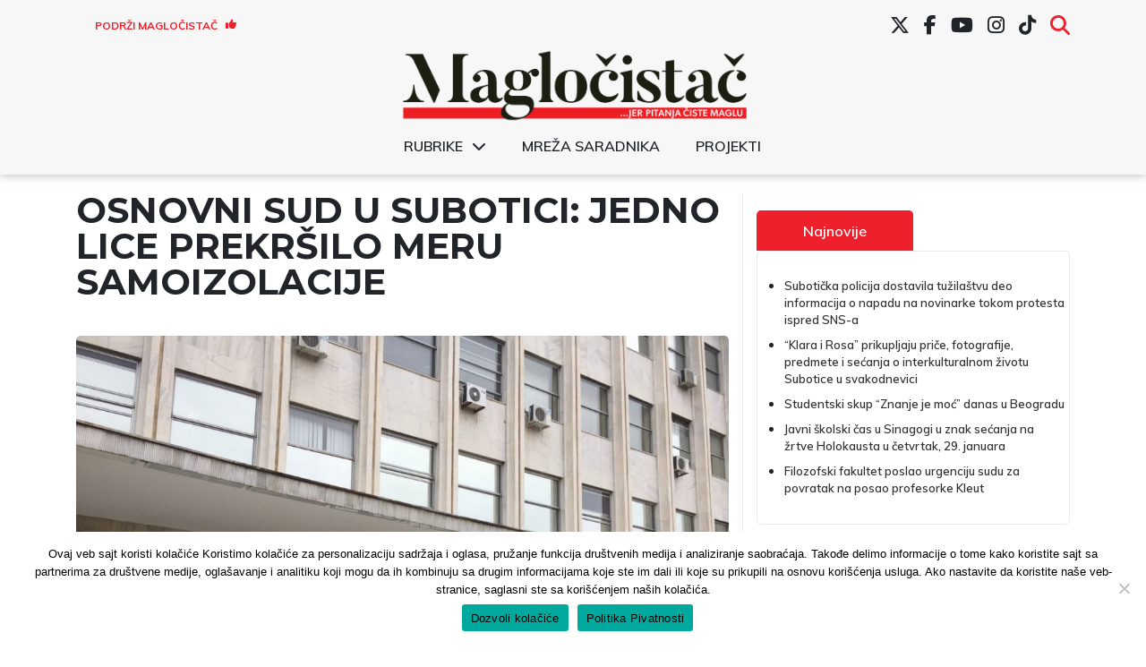

--- FILE ---
content_type: text/html; charset=UTF-8
request_url: https://www.maglocistac.rs/subotica/osnovni-sud-u-subotici-jedno-lice-prekrsilo-meru-samoizolacije
body_size: 12305
content:
<!DOCTYPE html><head><meta charset="UTF-8"><link media="all" href="https://www.maglocistac.rs/wp-content/cache/autoptimize/css/autoptimize_f46402345a98642b9e671d26c0f5aefe.css" rel="stylesheet"><title>Magločistač</title><meta property="og:image" content="https://www.maglocistac.rs/wp-content/uploads/2016/10/IMG_0711-e1476871551563.jpg"><meta name="viewport" content="width=device-width, initial-scale=1.0"><meta name="twitter:card" content="summary_large_image"><meta name="twitter:site" content="@magločistač"><meta name="twitter:creator" content="@Magločistač"><meta name="twitter:title" content="OSNOVNI SUD U SUBOTICI: JEDNO LICE PREKRŠILO MERU SAMOIZOLACIJE"><meta name="twitter:description"
 content="Osnovini sud u Subotici je u toku današnjeg dana, 21. aprila, procesuirao 21 sugrađanina koji je kršio zabranu kretanja. Radilo se o 7 mlađih lica koji su prekršili odredbe o policijskom času i 13 starijih sugrađana od 65 godina koji su kršili zabranu izlaska, a kojima je izrečena mera zabrane napuštanja stana tj. kućni pritvor. Oni [&hellip;]"><meta name="twitter:image"
 content="https://www.maglocistac.rs/wp-content/uploads/2016/10/IMG_0711-e1476871551563.jpg">  <script async src="https://www.googletagmanager.com/gtag/js?id=UA-57085204-1"></script> <script>window.dataLayer = window.dataLayer || [];

        function gtag() {
            dataLayer.push(arguments);
        }

        gtag('js', new Date());

        gtag('config', 'UA-57085204-1');</script> <meta name='robots' content='index, follow, max-image-preview:large, max-snippet:-1, max-video-preview:-1' />  <script data-cfasync="false" data-pagespeed-no-defer>var gtm4wp_datalayer_name = "dataLayer";
	var dataLayer = dataLayer || [];</script> <meta name="description" content="Osnovini sud u Subotici je u toku današnjeg dana, 21. aprila, procesuirao 21 sugrađanina koji je kršio zabranu kretanja. Radilo se o 7 mlađih lica koji su" /><link rel="canonical" href="https://www.maglocistac.rs/subotica/osnovni-sud-u-subotici-jedno-lice-prekrsilo-meru-samoizolacije" /><meta property="og:locale" content="en_US" /><meta property="og:type" content="article" /><meta property="og:title" content="OSNOVNI SUD U SUBOTICI: JEDNO LICE PREKRŠILO MERU SAMOIZOLACIJE - Magločistač" /><meta property="og:description" content="Osnovini sud u Subotici je u toku današnjeg dana, 21. aprila, procesuirao 21 sugrađanina koji je kršio zabranu kretanja. Radilo se o 7 mlađih lica koji su" /><meta property="og:url" content="https://www.maglocistac.rs/subotica/osnovni-sud-u-subotici-jedno-lice-prekrsilo-meru-samoizolacije" /><meta property="og:site_name" content="Magločistač" /><meta property="article:publisher" content="https://www.facebook.com/maglocistac/" /><meta property="article:published_time" content="2020-04-21T10:22:05+00:00" /><meta property="article:modified_time" content="2020-04-21T10:34:16+00:00" /><meta property="og:image" content="https://www.maglocistac.rs/wp-content/uploads/2016/10/IMG_0711-e1476871551563.jpg" /><meta property="og:image:width" content="800" /><meta property="og:image:height" content="600" /><meta property="og:image:type" content="image/jpeg" /><meta name="author" content="Magločistač" /><meta name="twitter:card" content="summary_large_image" /><meta name="twitter:creator" content="@maglocistac" /><meta name="twitter:site" content="@maglocistac" /><meta name="twitter:label1" content="Written by" /><meta name="twitter:data1" content="Magločistač" /><meta name="twitter:label2" content="Est. reading time" /><meta name="twitter:data2" content="1 minute" /> <script type="application/ld+json" class="yoast-schema-graph">{"@context":"https://schema.org","@graph":[{"@type":"Article","@id":"https://www.maglocistac.rs/subotica/osnovni-sud-u-subotici-jedno-lice-prekrsilo-meru-samoizolacije#article","isPartOf":{"@id":"https://www.maglocistac.rs/subotica/osnovni-sud-u-subotici-jedno-lice-prekrsilo-meru-samoizolacije"},"author":{"name":"Magločistač","@id":"https://www.maglocistac.rs/#/schema/person/b820f5624d00b1f0866ddbc3cb585cf1"},"headline":"OSNOVNI SUD U SUBOTICI: JEDNO LICE PREKRŠILO MERU SAMOIZOLACIJE","datePublished":"2020-04-21T10:22:05+00:00","dateModified":"2020-04-21T10:34:16+00:00","mainEntityOfPage":{"@id":"https://www.maglocistac.rs/subotica/osnovni-sud-u-subotici-jedno-lice-prekrsilo-meru-samoizolacije"},"wordCount":135,"commentCount":0,"publisher":{"@id":"https://www.maglocistac.rs/#organization"},"image":{"@id":"https://www.maglocistac.rs/subotica/osnovni-sud-u-subotici-jedno-lice-prekrsilo-meru-samoizolacije#primaryimage"},"thumbnailUrl":"https://www.maglocistac.rs/wp-content/uploads/2016/10/IMG_0711-e1476871551563.jpg","articleSection":["Subotica"],"inLanguage":"en","potentialAction":[{"@type":"CommentAction","name":"Comment","target":["https://www.maglocistac.rs/subotica/osnovni-sud-u-subotici-jedno-lice-prekrsilo-meru-samoizolacije#respond"]}]},{"@type":"WebPage","@id":"https://www.maglocistac.rs/subotica/osnovni-sud-u-subotici-jedno-lice-prekrsilo-meru-samoizolacije","url":"https://www.maglocistac.rs/subotica/osnovni-sud-u-subotici-jedno-lice-prekrsilo-meru-samoizolacije","name":"OSNOVNI SUD U SUBOTICI: JEDNO LICE PREKRŠILO MERU SAMOIZOLACIJE - Magločistač","isPartOf":{"@id":"https://www.maglocistac.rs/#website"},"primaryImageOfPage":{"@id":"https://www.maglocistac.rs/subotica/osnovni-sud-u-subotici-jedno-lice-prekrsilo-meru-samoizolacije#primaryimage"},"image":{"@id":"https://www.maglocistac.rs/subotica/osnovni-sud-u-subotici-jedno-lice-prekrsilo-meru-samoizolacije#primaryimage"},"thumbnailUrl":"https://www.maglocistac.rs/wp-content/uploads/2016/10/IMG_0711-e1476871551563.jpg","datePublished":"2020-04-21T10:22:05+00:00","dateModified":"2020-04-21T10:34:16+00:00","description":"Osnovini sud u Subotici je u toku današnjeg dana, 21. aprila, procesuirao 21 sugrađanina koji je kršio zabranu kretanja. Radilo se o 7 mlađih lica koji su","breadcrumb":{"@id":"https://www.maglocistac.rs/subotica/osnovni-sud-u-subotici-jedno-lice-prekrsilo-meru-samoizolacije#breadcrumb"},"inLanguage":"en","potentialAction":[{"@type":"ReadAction","target":["https://www.maglocistac.rs/subotica/osnovni-sud-u-subotici-jedno-lice-prekrsilo-meru-samoizolacije"]}]},{"@type":"ImageObject","inLanguage":"en","@id":"https://www.maglocistac.rs/subotica/osnovni-sud-u-subotici-jedno-lice-prekrsilo-meru-samoizolacije#primaryimage","url":"https://www.maglocistac.rs/wp-content/uploads/2016/10/IMG_0711-e1476871551563.jpg","contentUrl":"https://www.maglocistac.rs/wp-content/uploads/2016/10/IMG_0711-e1476871551563.jpg","width":800,"height":600,"caption":"Foto: Magločistač"},{"@type":"BreadcrumbList","@id":"https://www.maglocistac.rs/subotica/osnovni-sud-u-subotici-jedno-lice-prekrsilo-meru-samoizolacije#breadcrumb","itemListElement":[{"@type":"ListItem","position":1,"name":"Naslovna","item":"https://www.maglocistac.rs/"},{"@type":"ListItem","position":2,"name":"Subotica","item":"https://www.maglocistac.rs/kategorija/subotica"},{"@type":"ListItem","position":3,"name":"OSNOVNI SUD U SUBOTICI: JEDNO LICE PREKRŠILO MERU SAMOIZOLACIJE"}]},{"@type":"WebSite","@id":"https://www.maglocistac.rs/#website","url":"https://www.maglocistac.rs/","name":"Magločistač","description":"Portal za razvedravanje stvarnosti","publisher":{"@id":"https://www.maglocistac.rs/#organization"},"potentialAction":[{"@type":"SearchAction","target":{"@type":"EntryPoint","urlTemplate":"https://www.maglocistac.rs/?s={search_term_string}"},"query-input":{"@type":"PropertyValueSpecification","valueRequired":true,"valueName":"search_term_string"}}],"inLanguage":"en"},{"@type":"Organization","@id":"https://www.maglocistac.rs/#organization","name":"Magločistač","url":"https://www.maglocistac.rs/","logo":{"@type":"ImageObject","inLanguage":"en","@id":"https://www.maglocistac.rs/#/schema/logo/image/","url":"https://www.maglocistac.rs/wp-content/uploads/2022/02/Maglocistac-Fav.png","contentUrl":"https://www.maglocistac.rs/wp-content/uploads/2022/02/Maglocistac-Fav.png","width":1000,"height":500,"caption":"Magločistač"},"image":{"@id":"https://www.maglocistac.rs/#/schema/logo/image/"},"sameAs":["https://www.facebook.com/maglocistac/","https://x.com/maglocistac"]},{"@type":"Person","@id":"https://www.maglocistac.rs/#/schema/person/b820f5624d00b1f0866ddbc3cb585cf1","name":"Magločistač","url":"https://www.maglocistac.rs/author/adminmagla"}]}</script> <link rel='dns-prefetch' href='//stats.wp.com' /><link rel='dns-prefetch' href='//cdnjs.cloudflare.com' /><link rel='preconnect' href='//c0.wp.com' /><link rel="alternate" type="application/rss+xml" title="Magločistač &raquo; OSNOVNI SUD U SUBOTICI: JEDNO LICE PREKRŠILO MERU SAMOIZOLACIJE Comments Feed" href="https://www.maglocistac.rs/subotica/osnovni-sud-u-subotici-jedno-lice-prekrsilo-meru-samoizolacije/feed" /><link rel="alternate" title="oEmbed (JSON)" type="application/json+oembed" href="https://www.maglocistac.rs/wp-json/oembed/1.0/embed?url=https%3A%2F%2Fwww.maglocistac.rs%2Fsubotica%2Fosnovni-sud-u-subotici-jedno-lice-prekrsilo-meru-samoizolacije" /><link rel="alternate" title="oEmbed (XML)" type="text/xml+oembed" href="https://www.maglocistac.rs/wp-json/oembed/1.0/embed?url=https%3A%2F%2Fwww.maglocistac.rs%2Fsubotica%2Fosnovni-sud-u-subotici-jedno-lice-prekrsilo-meru-samoizolacije&#038;format=xml" /><link rel='stylesheet' id='dashicons-css' href='https://www.maglocistac.rs/wp-includes/css/dashicons.min.css?ver=b42ef63082feca02b303d466abbe0c6b' type='text/css' media='all' /><link rel='stylesheet' id='fontawesome-style-css' href='https://cdnjs.cloudflare.com/ajax/libs/font-awesome/6.7.2/css/all.min.css?ver=6.7.2' type='text/css' media='all' /> <script type="text/javascript" id="cookie-notice-front-js-before">var cnArgs = {"ajaxUrl":"https:\/\/www.maglocistac.rs\/wp-admin\/admin-ajax.php","nonce":"aac20750ae","hideEffect":"fade","position":"bottom","onScroll":false,"onScrollOffset":100,"onClick":false,"cookieName":"cookie_notice_accepted","cookieTime":2592000,"cookieTimeRejected":2592000,"globalCookie":false,"redirection":false,"cache":true,"revokeCookies":false,"revokeCookiesOpt":"automatic"};

//# sourceURL=cookie-notice-front-js-before</script> <script type="text/javascript" src="https://www.maglocistac.rs/wp-content/plugins/cookie-notice/js/front.min.js?ver=2.5.11" id="cookie-notice-front-js"></script> <script type="text/javascript" src="https://www.maglocistac.rs/wp-includes/js/jquery/jquery.min.js?ver=3.7.1" id="jquery-core-js"></script> <script type="text/javascript" src="https://www.maglocistac.rs/wp-includes/js/jquery/jquery-migrate.min.js?ver=3.4.1" id="jquery-migrate-js"></script> <link rel="https://api.w.org/" href="https://www.maglocistac.rs/wp-json/" /><link rel="alternate" title="JSON" type="application/json" href="https://www.maglocistac.rs/wp-json/wp/v2/posts/24869" /><link rel="EditURI" type="application/rsd+xml" title="RSD" href="https://www.maglocistac.rs/xmlrpc.php?rsd" /><link rel='shortlink' href='https://www.maglocistac.rs/?p=24869' />  <script data-cfasync="false" data-pagespeed-no-defer type="text/javascript">var dataLayer_content = {"pagePostType":"post","pagePostType2":"single-post","pageCategory":["subotica"],"pagePostAuthor":"Magločistač"};
	dataLayer.push( dataLayer_content );</script> <script data-cfasync="false" data-pagespeed-no-defer type="text/javascript">(function(w,d,s,l,i){w[l]=w[l]||[];w[l].push({'gtm.start':
new Date().getTime(),event:'gtm.js'});var f=d.getElementsByTagName(s)[0],
j=d.createElement(s),dl=l!='dataLayer'?'&l='+l:'';j.async=true;j.src=
'//www.googletagmanager.com/gtm.js?id='+i+dl;f.parentNode.insertBefore(j,f);
})(window,document,'script','dataLayer','GTM-K2F3X7R');</script> <link rel="icon" href="https://www.maglocistac.rs/wp-content/uploads/2021/04/M-1-150x150.png" sizes="32x32" /><link rel="icon" href="https://www.maglocistac.rs/wp-content/uploads/2021/04/M-1.png" sizes="192x192" /><link rel="apple-touch-icon" href="https://www.maglocistac.rs/wp-content/uploads/2021/04/M-1.png" /><meta name="msapplication-TileImage" content="https://www.maglocistac.rs/wp-content/uploads/2021/04/M-1.png" /></head><body class="wp-singular post-template-default single single-post postid-24869 single-format-standard wp-custom-logo wp-theme-maglocistac-new cookies-not-set"><header id="main-header"><div class="container"><div id="header-first-row" class="row align-center hide-md"><div id="support-button-wrapper" class="col-3"><div class="textwidget custom-html-widget"><a href="/podrzi-maglocistac">Podrži Magločistač <i class="fas fa-thumbs-up"></i></a></div></div><div id="social-menu-wrapper" class="col-md-9 hide-md"><div class="menu-social-menu-container"><ul id="menu-social-menu" class="menu"><li id="menu-item-27619" class="menu-item menu-item-type-custom menu-item-object-custom menu-item-27619"><a href="https://twitter.com/maglocistac"><i class="fa-brands fa-x-twitter"></i></a></li><li id="menu-item-27620" class="menu-item menu-item-type-custom menu-item-object-custom menu-item-27620"><a href="https://www.facebook.com/maglocistac/"><i class="fab fa-facebook-f"></i></a></li><li id="menu-item-27621" class="menu-item menu-item-type-custom menu-item-object-custom menu-item-27621"><a href="https://www.youtube.com/channel/UCkuX_ncq3no8u2EeWrfefQg/"><i class="fab fa-youtube"></i></a></li><li id="menu-item-27622" class="menu-item menu-item-type-custom menu-item-object-custom menu-item-27622"><a href="https://www.instagram.com/maglocistac/"><i class="fab fa-instagram"></i></a></li><li id="menu-item-38241" class="menu-item menu-item-type-custom menu-item-object-custom menu-item-38241"><a target="_blank" href="https://www.tiktok.com/@maglocistac?lang=en"><i class="fab fa-tiktok"></i></a></li><li id="menu-item-27912" class="menu-item menu-item-type-custom menu-item-object-custom menu-item-27912"><a href="#search"><i class="fas fa-search"></i></a></li></ul></div></div><div id="header-search" class="col-md-5 text-right"><section class="search"><form role="search" method="get" id="search-form" action="https://www.maglocistac.rs/" > <label class="screen-reader-text" for="s"></label> <input type="search" value="" name="s" id="s" placeholder="" /> <input type="submit" id="searchsubmit" value="Pretraži" /></form></section></div></div></div><div class="container"><div class="row align-center"><div id="small-search-wrapper" class="col-3 show-md"> <a id="search-toggle-mobile" href="#"><i class="fas fa-search"></i></a></div><div id="logo-wrapper" class="col-md-12 col-6"> <a href="https://www.maglocistac.rs/" class="custom-logo-link" rel="home"><img width="900" height="183" src="https://www.maglocistac.rs/wp-content/uploads/2021/04/Maglocistac-logo-1.png" class="custom-logo" alt="Maglocistac-logo" decoding="async" fetchpriority="high" srcset="https://www.maglocistac.rs/wp-content/uploads/2021/04/Maglocistac-logo-1.png 900w, https://www.maglocistac.rs/wp-content/uploads/2021/04/Maglocistac-logo-1-300x61.png 300w, https://www.maglocistac.rs/wp-content/uploads/2021/04/Maglocistac-logo-1-768x156.png 768w" sizes="(max-width: 900px) 100vw, 900px" title="Maglocistac-logo" /></a></div><div class="col-12 hide-md"><div class="menu-glavni-meni-container"><ul id="menu-glavni-meni" class="menu"><li id="menu-item-40700" class="menu-item menu-item-type-custom menu-item-object-custom menu-item-has-children menu-item-40700"><a href="#">Rubrike</a><ul class="sub-menu"><li id="menu-item-40703" class="menu-item menu-item-type-taxonomy menu-item-object-category menu-item-40703"><a href="https://www.maglocistac.rs/kategorija/drustvo">Društvo</a></li><li id="menu-item-40707" class="menu-item menu-item-type-taxonomy menu-item-object-category menu-item-40707"><a href="https://www.maglocistac.rs/kategorija/intervjui">Intervjui</a></li><li id="menu-item-40710" class="menu-item menu-item-type-taxonomy menu-item-object-category menu-item-40710"><a href="https://www.maglocistac.rs/kategorija/istrazivanja-i-analize">Istraživanja i analize</a></li><li id="menu-item-40705" class="menu-item menu-item-type-taxonomy menu-item-object-category menu-item-40705"><a href="https://www.maglocistac.rs/kategorija/kultura">Kultura</a></li><li id="menu-item-40704" class="menu-item menu-item-type-taxonomy menu-item-object-category menu-item-40704"><a href="https://www.maglocistac.rs/kategorija/politika">Politika</a></li><li id="menu-item-40709" class="menu-item menu-item-type-taxonomy menu-item-object-category menu-item-40709"><a href="https://www.maglocistac.rs/kategorija/privreda">Privreda</a></li><li id="menu-item-40706" class="menu-item menu-item-type-taxonomy menu-item-object-category menu-item-40706"><a href="https://www.maglocistac.rs/kategorija/stav">Stav</a></li><li id="menu-item-40701" class="menu-item menu-item-type-taxonomy menu-item-object-category current-post-ancestor current-menu-parent current-post-parent menu-item-40701"><a href="https://www.maglocistac.rs/kategorija/subotica">Subotica</a></li><li id="menu-item-40719" class="menu-item menu-item-type-taxonomy menu-item-object-category menu-item-40719"><a href="https://www.maglocistac.rs/kategorija/backa-topola">Bačka Topola</a></li><li id="menu-item-40718" class="menu-item menu-item-type-taxonomy menu-item-object-category menu-item-40718"><a href="https://www.maglocistac.rs/kategorija/mali-idos">Mali Iđoš</a></li><li id="menu-item-40702" class="menu-item menu-item-type-taxonomy menu-item-object-category menu-item-40702"><a href="https://www.maglocistac.rs/kategorija/u-fokusu">U fokusu</a></li></ul></li><li id="menu-item-36624" class="menu-item menu-item-type-post_type menu-item-object-page menu-item-36624"><a href="https://www.maglocistac.rs/mreza-saradnika">Mreža saradnika</a></li><li id="menu-item-40708" class="menu-item menu-item-type-taxonomy menu-item-object-category menu-item-40708"><a href="https://www.maglocistac.rs/kategorija/projekti">Projekti</a></li></ul></div></div><div class="col-3 show-md"> <input type="checkbox" id="menyAvPaa"> <label id="burger" for="menyAvPaa"><div></div><div></div> </label><nav id="meny"><div class="menu-glavni-meni-container"><ul id="menu-glavni-meni-1" class="menu"><li class="menu-item menu-item-type-custom menu-item-object-custom menu-item-has-children menu-item-40700"><a href="#">Rubrike</a><ul class="sub-menu"><li class="menu-item menu-item-type-taxonomy menu-item-object-category menu-item-40703"><a href="https://www.maglocistac.rs/kategorija/drustvo">Društvo</a></li><li class="menu-item menu-item-type-taxonomy menu-item-object-category menu-item-40707"><a href="https://www.maglocistac.rs/kategorija/intervjui">Intervjui</a></li><li class="menu-item menu-item-type-taxonomy menu-item-object-category menu-item-40710"><a href="https://www.maglocistac.rs/kategorija/istrazivanja-i-analize">Istraživanja i analize</a></li><li class="menu-item menu-item-type-taxonomy menu-item-object-category menu-item-40705"><a href="https://www.maglocistac.rs/kategorija/kultura">Kultura</a></li><li class="menu-item menu-item-type-taxonomy menu-item-object-category menu-item-40704"><a href="https://www.maglocistac.rs/kategorija/politika">Politika</a></li><li class="menu-item menu-item-type-taxonomy menu-item-object-category menu-item-40709"><a href="https://www.maglocistac.rs/kategorija/privreda">Privreda</a></li><li class="menu-item menu-item-type-taxonomy menu-item-object-category menu-item-40706"><a href="https://www.maglocistac.rs/kategorija/stav">Stav</a></li><li class="menu-item menu-item-type-taxonomy menu-item-object-category current-post-ancestor current-menu-parent current-post-parent menu-item-40701"><a href="https://www.maglocistac.rs/kategorija/subotica">Subotica</a></li><li class="menu-item menu-item-type-taxonomy menu-item-object-category menu-item-40719"><a href="https://www.maglocistac.rs/kategorija/backa-topola">Bačka Topola</a></li><li class="menu-item menu-item-type-taxonomy menu-item-object-category menu-item-40718"><a href="https://www.maglocistac.rs/kategorija/mali-idos">Mali Iđoš</a></li><li class="menu-item menu-item-type-taxonomy menu-item-object-category menu-item-40702"><a href="https://www.maglocistac.rs/kategorija/u-fokusu">U fokusu</a></li></ul></li><li class="menu-item menu-item-type-post_type menu-item-object-page menu-item-36624"><a href="https://www.maglocistac.rs/mreza-saradnika">Mreža saradnika</a></li><li class="menu-item menu-item-type-taxonomy menu-item-object-category menu-item-40708"><a href="https://www.maglocistac.rs/kategorija/projekti">Projekti</a></li></ul></div></nav></div><div id="header-search-mobile"><section class="search"><form role="search" method="get" id="search-form" action="https://www.maglocistac.rs/" > <label class="screen-reader-text" for="s"></label> <input type="search" value="" name="s" id="s" placeholder="" /> <input type="submit" id="searchsubmit" value="Pretraži" /></form></section></div></div></div><div id="social-menu-wrapper-mobile" class=""><div class="menu-social-menu-container"><ul id="menu-social-menu-1" class="menu"><li class="menu-item menu-item-type-custom menu-item-object-custom menu-item-27619"><a href="https://twitter.com/maglocistac"><i class="fa-brands fa-x-twitter"></i></a></li><li class="menu-item menu-item-type-custom menu-item-object-custom menu-item-27620"><a href="https://www.facebook.com/maglocistac/"><i class="fab fa-facebook-f"></i></a></li><li class="menu-item menu-item-type-custom menu-item-object-custom menu-item-27621"><a href="https://www.youtube.com/channel/UCkuX_ncq3no8u2EeWrfefQg/"><i class="fab fa-youtube"></i></a></li><li class="menu-item menu-item-type-custom menu-item-object-custom menu-item-27622"><a href="https://www.instagram.com/maglocistac/"><i class="fab fa-instagram"></i></a></li><li class="menu-item menu-item-type-custom menu-item-object-custom menu-item-38241"><a target="_blank" href="https://www.tiktok.com/@maglocistac?lang=en"><i class="fab fa-tiktok"></i></a></li><li class="menu-item menu-item-type-custom menu-item-object-custom menu-item-27912"><a href="#search"><i class="fas fa-search"></i></a></li></ul></div></div></header><section><div class="container main-container"><div class="row"><div class="col-md-7 col-lg-8 left-section"><h1>OSNOVNI SUD U SUBOTICI: JEDNO LICE PREKRŠILO MERU SAMOIZOLACIJE</h1> <img class="post-image br-5"
 src="https://www.maglocistac.rs/wp-content/uploads/2016/10/IMG_0711-1024x768.jpg"
 alt="OSNOVNI SUD U SUBOTICI: JEDNO LICE PREKRŠILO MERU SAMOIZOLACIJE"><div class="caption-text"><p class="text-center"> Foto: Magločistač</p></div><div class="author-section"><div class="row align-center"><div class="col-lg-4 col-md-7 col-8 text-left author-name"><h5> <span>Objavio: </span><span>Magločistač </span></h5></div><div class="col-lg-4 col-md-5 col-4 date-section"><p>21.04.2020</p></div><div class="col-lg-4 col-md-12 col-12 categories-section"><h5><span>Kategorija: </span> <a href="https://www.maglocistac.rs/kategorija/subotica">Subotica</a></h5></div></div></div><div><p><strong>Osnovini sud u Subotici je u toku današnjeg dana, 21. aprila, procesuirao 21 sugrađanina koji je kršio zabranu kretanja.</strong></p><p>Radilo se o 7 mlađih lica koji su prekršili odredbe o policijskom času i 13 starijih sugrađana od 65 godina koji su kršili zabranu izlaska, a kojima je izrečena mera zabrane napuštanja stana tj. kućni pritvor. Oni će biti procesuirani u krivičnom postupku u kojima im prete propisane kazne.</p><p>Takođe, jedno lice nije poštovalo meru samoizolacije i prema njemu će biti određen pritvor u trajanju od 30 dana sa mogućnošću produžavanja, a koji će biti sproveden u karantinski smeštaj na jednoj od 5 lokacija širom Srbije, saopštili su iz Osnovnog suda.</p></div><div></div><div></div><div></div><div></div><div></div><div><em><strong>(Magločistač)<br /> <a href="https://development.maglocistac.rs/wp-content/uploads/2015/03/m-od-logoa-sa-rogovima-mali.png"><img decoding="async" class="size-full wp-image-1009 alignright" src="https://development.maglocistac.rs/wp-content/uploads/2015/03/m-od-logoa-sa-rogovima-mali.png" alt="" width="80" height="80" /></a><br /> </strong></em></div><div></div><div></div><div></div><div>[clear]</div><div></div><div class="tags-section"><div id="single-support-wrapper"><div id="support"><script type="text/javascript" src="https://cdnjs.buymeacoffee.com/1.0.0/button.prod.min.js" data-name="bmc-button" data-slug="maglocistac" data-color="#FFDD00" data-emoji=""  data-font="Inter" data-text="Kupite nam kafu" data-outline-color="#000000" data-font-color="#000000" data-coffee-color="#ffffff" ></script></div></div><div id="share-paragraph"><p>Podelite sa prijateljima:</p> <span> <a class="face-share-button"
 href="https://www.facebook.com/sharer/sharer.php?u=https://www.maglocistac.rs/subotica/osnovni-sud-u-subotici-jedno-lice-prekrsilo-meru-samoizolacije"
 target="_blank"><i class="fab fa-facebook-f"></i></a> </span> <span> <a class="twitter-share-button"
 href="https://twitter.com/intent/tweet?text=OSNOVNI SUD U SUBOTICI: JEDNO LICE PREKRŠILO MERU SAMOIZOLACIJE&url=https://www.maglocistac.rs/subotica/osnovni-sud-u-subotici-jedno-lice-prekrsilo-meru-samoizolacije"
 data-size="large" target="_blank"><i class="fab fa-twitter"></i></a> </span> <span> <a class="linked-share-button"
 href="https://www.linkedin.com/shareArticle?mini=true&url=https://www.maglocistac.rs/subotica/osnovni-sud-u-subotici-jedno-lice-prekrsilo-meru-samoizolacije&title=OSNOVNI SUD U SUBOTICI: JEDNO LICE PREKRŠILO MERU SAMOIZOLACIJE"
 data-size="large" target="_blank"><i class="fab fa-linkedin"></i></a> </span></div></div><div class="comment-section"><div class="comments-wrapper section-inner"><div id="respond" class="comment-respond"><h2 id="reply-title" class="comment-reply-title">Leave a Reply</h2><form action="https://www.maglocistac.rs/wp-comments-post.php" method="post" id="commentform" class="section-inner thin max-percentage"><p class="comment-notes">Vaša email adresa neće biti objavljenja. Obavezna polja su markirana *</p><p class="comment-form-comment"><label for="comment">Comment <span class="required">*</span></label><textarea id="comment" name="comment" cols="45" rows="8" maxlength="65525" required="required"></textarea></p><p class="comment-form-author"><label for="author">Name <span class="required">*</span></label> <input id="author" name="author" type="text" value="" size="30" maxlength="245" autocomplete="name" required="required" /></p><p class="comment-form-email"><label for="email">Email <span class="required">*</span></label> <input id="email" name="email" type="text" value="" size="30" maxlength="100" autocomplete="email" required="required" /></p><p class="comment-form-url"><label for="url">Website</label> <input id="url" name="url" type="text" value="" size="30" maxlength="200" autocomplete="url" /></p><p class="cptch_block"><span class="cptch_title">Upišite tekst<span class="required"> *</span></span><span class="cptch_wrap cptch_math_actions"> <label class="cptch_label" for="cptch_input_85"><span class="cptch_span">one</span> <span class="cptch_span">&nbsp;&times;&nbsp;</span> <span class="cptch_span">five</span> <span class="cptch_span">&nbsp;=&nbsp;</span> <span class="cptch_span"><input id="cptch_input_85" class="cptch_input cptch_wp_comments" type="text" autocomplete="off" name="cptch_number" value="" maxlength="2" size="2" aria-required="true" required="required" style="margin-bottom:0;display:inline;font-size: 12px;width: 40px;" /></span> <input type="hidden" name="cptch_result" value="X+A=" /><input type="hidden" name="cptch_time" value="1769548620" /> <input type="hidden" name="cptch_form" value="wp_comments" /> </label><span class="cptch_reload_button_wrap hide-if-no-js"> <noscript><style type="text/css">.hide-if-no-js {
								display: none !important;
							}</style></noscript> <span class="cptch_reload_button dashicons dashicons-update"></span> </span></span></p><p class="form-submit"><input name="submit" type="submit" id="submit" class="submit" value="Post Comment" /> <input type='hidden' name='comment_post_ID' value='24869' id='comment_post_ID' /> <input type='hidden' name='comment_parent' id='comment_parent' value='0' /></p><p class="comment-form-aios-antibot-keys"><input type="hidden" name="iw4whbm0" value="m7t7hilfz3mg" ><input type="hidden" name="43cbuzeo" value="53ylbtizssy4" ><input type="hidden" name="aios_antibot_keys_expiry" id="aios_antibot_keys_expiry" value="1769644800"></p><p style="display: none;"><input type="hidden" id="akismet_comment_nonce" name="akismet_comment_nonce" value="5f022828fa" /></p><p style="display: none !important;" class="akismet-fields-container" data-prefix="ak_"><label>&#916;<textarea name="ak_hp_textarea" cols="45" rows="8" maxlength="100"></textarea></label><input type="hidden" id="ak_js_1" name="ak_js" value="218"/><script>document.getElementById( "ak_js_1" ).setAttribute( "value", ( new Date() ).getTime() );</script></p></form></div><p class="comment_text_after">Komentari odražavaju stavove njihovih autora, ne nužno i stavove redakcije portala Magločistač. Na našem sajtu biće objavljeni svi pristigli komentari, osim komentara koji sadrže govor mržnje, psovke i uvrede ili nisu u vezi sa temom članka koji se komentariše. Govor mržnje je definisan Zakonom o javnom informisanju i medijima, koji u članu 86. kaže: „Idejama, mišljenjem, odnosno informacijama, koje se objavljuju u medijima ne sme se podsticati diskriminacija, mržnja ili nasilje protiv lica ili grupe lica zbog njihovog pripadanja ili nepripadanja nekoj rasi, veri, naciji, polu, zbog njihove seksualne opredeljenosti, rodnog identiteta ili drugog ličnog svojstva bez obzira na to da li je objavljivanjem učinjeno krivično delo”. Pre nego što budu objavljeni, komentari moraju biti odobreni od strane naših moderatora, pa vas molimo za malo strpljenja.</p></div></div></div><aside id="aside" class="col-md-5 col-lg-4"><div class="col-6 related-side-tab-wrapper text-center"> <a href="https://www.maglocistac.rs/sve-vesti"> Najnovije </a></div><div id="related"><ul class="related-category"><li> <a href="https://www.maglocistac.rs/subotica/suboticka-policija-dostavila-tuzilastvu-deo-informacija-o-napadu-na-novinarke-tokom-protesta-ispred-sns-a"> Subotička policija dostavila tužilaštvu deo informacija o napadu na novinarke tokom protesta ispred SNS-a </a></li><li> <a href="https://www.maglocistac.rs/subotica/klara-i-rosa-prikupljaju-price-fotografije-predmete-i-secanja-o-interkulturalnom-zivotu-subotice-u-svakodnevici"> &#8220;Klara i Rosa&#8221; prikupljaju priče, fotografije, predmete i sećanja o  interkulturalnom životu Subotice u svakodnevici </a></li><li> <a href="https://www.maglocistac.rs/u-fokusu/studentski-skup-znanje-je-moc-danas-u-beogradu"> Studentski skup &#8220;Znanje je moć&#8221; danas u Beogradu </a></li><li> <a href="https://www.maglocistac.rs/pozivnica/javni-skolski-cas-u-sinagogi-u-znak-secanja-na-zrtve-holokausta-u-cetvrtak-29-januara"> Javni školski čas u Sinagogi u znak sećanja na žrtve Holokausta u četvrtak, 29. januara </a></li><li> <a href="https://www.maglocistac.rs/u-fokusu/filozofski-fakultet-poslao-urgenciju-sudu-za-povratak-na-posao-profesorke-kleut"> Filozofski fakultet poslao urgenciju sudu za povratak na posao profesorke Kleut </a></li></ul></div><div class="sidebar-wrapper a-b-baneri"><div class="banner-image-wrapper"><div class="wp-block-image"><figure class="aligncenter size-full"><a href="https://www.hrvatskarijec.rs/" target="_blank" rel=" noreferrer noopener"><img decoding="async" width="300" height="169" src="https://www.maglocistac.rs/wp-content/uploads/2025/10/matica-studio-Celikovic-podkast-300-.jpg" alt="" class="wp-image-71379"/></a></figure></div></div><div class="banner-image-wrapper"><div class="wp-block-image"><figure class="aligncenter size-full is-resized"><a href="https://www.youtube.com/watch?v=9ytemSzyTbA" target="_blank" rel=" noreferrer noopener"><img decoding="async" width="700" height="600" src="https://www.maglocistac.rs/wp-content/uploads/2025/12/ep28-ines-djokic.png" alt="" class="wp-image-72859" style="width:389px;height:auto" srcset="https://www.maglocistac.rs/wp-content/uploads/2025/12/ep28-ines-djokic.png 700w, https://www.maglocistac.rs/wp-content/uploads/2025/12/ep28-ines-djokic-300x257.png 300w" sizes="(max-width: 700px) 100vw, 700px" /></a></figure></div></div></div><div class="sidebar-wrapper c-d-baneri"><div class="banner-image-wrapper"><div class="wp-block-image"><figure class="aligncenter size-large"><a href="https://www.maglocistac.rs/kategorija/pozivnica"><img decoding="async" width="1024" height="1024" src="https://www.maglocistac.rs/wp-content/uploads/2024/11/Red-and-White-Video-Centric-Coming-Soon-Instagram-Post-1024x1024.png" alt="Red and White Video Centric Coming Soon Instagram Post" class="wp-image-63446" srcset="https://www.maglocistac.rs/wp-content/uploads/2024/11/Red-and-White-Video-Centric-Coming-Soon-Instagram-Post-1024x1024.png 1024w, https://www.maglocistac.rs/wp-content/uploads/2024/11/Red-and-White-Video-Centric-Coming-Soon-Instagram-Post-300x300.png 300w, https://www.maglocistac.rs/wp-content/uploads/2024/11/Red-and-White-Video-Centric-Coming-Soon-Instagram-Post-150x150.png 150w, https://www.maglocistac.rs/wp-content/uploads/2024/11/Red-and-White-Video-Centric-Coming-Soon-Instagram-Post-768x768.png 768w, https://www.maglocistac.rs/wp-content/uploads/2024/11/Red-and-White-Video-Centric-Coming-Soon-Instagram-Post.png 1080w" sizes="(max-width: 1024px) 100vw, 1024px" /></a></figure></div></div></div><div id="side-columns-wrapper"><div class="side-tab-wrapper"><p class="text-center side-link side-title">Najčitanije</p><div id="side-most-wived" class="col-12 side-bar-post-wrapper active"><ul class="most-viewed"><li> <a href="https://www.maglocistac.rs/pozivnica/darija-dragojlovic-i-nemanja-milenkovic-o-neprirodnim-spekulacijama-u-subotu-24-januara-u-savremenoj-galeriji-subotica"> Darija Dragojlović i Nemanja Milenković o &#8220;(Ne)Prirodnim spekulacijama&#8221; u subotu, 24. januara, u Savremenoj galeriji Subotica </a></li><li> <a href="https://www.maglocistac.rs/politika/dzvm-univerziteti-nisu-kasarne-studenti-nisu-neprijatelji-profesori-nisu-meta-za-disciplinovanje"> DZVM: Univerziteti nisu kasarne, studenti nisu neprijatelji, profesori nisu meta za disciplinovanje </a></li><li> <a href="https://www.maglocistac.rs/drustvo/ivana-ivanovic-integritet-kao-akademska-vrednost"> Ivana Ivanović: Integritet kao akademska vrednost </a></li><li> <a href="https://www.maglocistac.rs/pozivnica/veceras-nova-agora-kod-klare-i-rose-o-metafizici-i-politici"> Večeras nova agora kod &#8220;Klare i Rose&#8221;: O metafizici i politici </a></li><li> <a href="https://www.maglocistac.rs/subotica/otvorena-nova-zdravstvena-ambulanta-na-palicu-vredna-965-miliona-dinara"> Otvorena nova zdravstvena ambulanta na Paliću vredna 96,5 miliona dinara </a></li></ul></div></div><div class="side-tab-wrapper"><p class="text-center side-link side-title">Komentari</p><div id="side-commented" class="col-12 side-bar-post-wrapper active"><ul class="most-commented"><li><a href="https://www.maglocistac.rs/politika/rakic-ssp-istorijski-projekti-sns-a-su-direktna-pretnja-po-zivote-gradana#comment-10518" title="Jelena | Rakić (SSP): &#8220;Istorijski projekti&#8221; SNS-a su direktna pretnja po živote građana"><span>Jelena  na | </span>Rakić (SSP): &#8220;Istorijski projekti&#8221; SNS-a su direktna pretnja po živote građana</a></li><li><a href="https://www.maglocistac.rs/u-fokusu/filozofski-fakultet-poslao-urgenciju-sudu-za-povratak-na-posao-profesorke-kleut#comment-10517" title="Neven Ogledalo | Filozofski fakultet poslao urgenciju sudu za povratak na posao profesorke Kleut"><span>Neven Ogledalo  na | </span>Filozofski fakultet poslao urgenciju sudu za povratak na posao profesorke Kleut</a></li><li><a href="https://www.maglocistac.rs/mali-idos/poverenik-za-zastitu-ravnopravnosti-ustanovio-opstina-mali-idos-po-nacionalnoj-osnovi-diskriminise-ckpd-princeza-ksenija-iz-lovcenca#comment-10516" title="baja frizer | Poverenik za zaštitu ravnopravnosti: Opština Mali Iđoš po nacionalnoj osnovi diskriminiše CKPD “Princeza Ksenija”"><span>baja frizer  na | </span>Poverenik za zaštitu ravnopravnosti: Opština Mali Iđoš po nacionalnoj osnovi diskriminiše CKPD “Princeza Ksenija”</a></li><li><a href="https://www.maglocistac.rs/politika/rakic-ssp-istorijski-projekti-sns-a-su-direktna-pretnja-po-zivote-gradana#comment-10515" title="Lazari | Rakić (SSP): &#8220;Istorijski projekti&#8221; SNS-a su direktna pretnja po živote građana"><span>Lazari  na | </span>Rakić (SSP): &#8220;Istorijski projekti&#8221; SNS-a su direktna pretnja po živote građana</a></li><li><a href="https://www.maglocistac.rs/mali-idos/poverenik-za-zastitu-ravnopravnosti-ustanovio-opstina-mali-idos-po-nacionalnoj-osnovi-diskriminise-ckpd-princeza-ksenija-iz-lovcenca#comment-10514" title="M.I. | Poverenik za zaštitu ravnopravnosti: Opština Mali Iđoš po nacionalnoj osnovi diskriminiše CKPD “Princeza Ksenija”"><span>M.I.  na | </span>Poverenik za zaštitu ravnopravnosti: Opština Mali Iđoš po nacionalnoj osnovi diskriminiše CKPD “Princeza Ksenija”</a></li></ul></div></div></div><div class="sidebar-wrapper other-side-bar hide-sm"><div class="banner-image-wrapper"><figure class="wp-block-image size-large"><a href="https://invite.viber.com/?g2=AQB2HZ4%2FRawck1B%2FiScLKVRMhymgH%2FMZfMAxIadYDOgy2hf5Yo%2B5%2FiKazNGL2WA%2B" target="_blank" rel=" noreferrer noopener"><img decoding="async" width="1024" height="1024" src="https://www.maglocistac.rs/wp-content/uploads/2023/08/Kanal-1-1024x1024.jpg" alt="" class="wp-image-54974" srcset="https://www.maglocistac.rs/wp-content/uploads/2023/08/Kanal-1-1024x1024.jpg 1024w, https://www.maglocistac.rs/wp-content/uploads/2023/08/Kanal-1-300x300.jpg 300w, https://www.maglocistac.rs/wp-content/uploads/2023/08/Kanal-1-150x150.jpg 150w, https://www.maglocistac.rs/wp-content/uploads/2023/08/Kanal-1-768x768.jpg 768w, https://www.maglocistac.rs/wp-content/uploads/2023/08/Kanal-1.jpg 1080w" sizes="(max-width: 1024px) 100vw, 1024px" /></a></figure></div><div class="banner-image-wrapper"><p> <iframe id="vazduh-widget" src="https://www.maglocistac.rs/wp-content/themes/maglocistac-new/proxy.php" width="100%" height="350"
 frameborder="0"></iframe></p></div></div></aside></div></div></section><footer id="main-footer"><div class="container"><div class="row"><div class="col-12"></div><div class="col-12"><div class="menu-footer-menu-container"><ul id="menu-footer-menu" class="menu"><li id="menu-item-40697" class="menu-item menu-item-type-post_type menu-item-object-page menu-item-40697"><a href="https://www.maglocistac.rs/impresum">Impressum</a></li><li id="menu-item-40698" class="menu-item menu-item-type-post_type menu-item-object-page menu-item-40698"><a href="https://www.maglocistac.rs/politika-privatnosti-i-uslovi-koriscenja">Politika privatnosti i uslovi korišćenja</a></li><li id="menu-item-39000" class="menu-item menu-item-type-post_type menu-item-object-page menu-item-39000"><a href="https://www.maglocistac.rs/podrzi-maglocistac">Podrži Magločistač</a></li><li id="menu-item-72987" class="menu-item menu-item-type-post_type menu-item-object-page menu-item-72987"><a href="https://www.maglocistac.rs/oglasavanje">Oglašavanje</a></li><li id="menu-item-40699" class="menu-item menu-item-type-post_type menu-item-object-page menu-item-40699"><a href="https://www.maglocistac.rs/kontakt">Kontakt</a></li></ul></div></div></div></div> <script type="text/javascript" src="//code.jquery.com/jquery-1.11.0.min.js"></script> <script type="text/javascript" src="//code.jquery.com/jquery-migrate-1.2.1.min.js"></script> <script type="speculationrules">{"prefetch":[{"source":"document","where":{"and":[{"href_matches":"/*"},{"not":{"href_matches":["/wp-*.php","/wp-admin/*","/wp-content/uploads/*","/wp-content/*","/wp-content/plugins/*","/wp-content/themes/maglocistac-new/*","/*\\?(.+)"]}},{"not":{"selector_matches":"a[rel~=\"nofollow\"]"}},{"not":{"selector_matches":".no-prefetch, .no-prefetch a"}}]},"eagerness":"conservative"}]}</script> <script type="text/javascript" src="https://www.maglocistac.rs/wp-content/plugins/patreon-connect/assets/js/app.js?ver=b42ef63082feca02b303d466abbe0c6b" id="patreon-wordpress-js-js"></script> <script type="text/javascript" src="https://www.maglocistac.rs/wp-content/themes/maglocistac-new/slick/slick.min.js?ver=1.1" id="slick-script-js"></script> <script type="text/javascript" src="https://www.maglocistac.rs/wp-content/themes/maglocistac-new/bootstrap/js/bootstrap.min.js?ver=1.1" id="bootstrap-script-js"></script> <script type="text/javascript" src="https://www.maglocistac.rs/wp-content/themes/maglocistac-new/js/script.js?ver=1.1" id="custom-script-js"></script> <script type="text/javascript" id="jetpack-stats-js-before">_stq = window._stq || [];
_stq.push([ "view", {"v":"ext","blog":"79675634","post":"24869","tz":"2","srv":"www.maglocistac.rs","j":"1:15.4"} ]);
_stq.push([ "clickTrackerInit", "79675634", "24869" ]);
//# sourceURL=jetpack-stats-js-before</script> <script type="text/javascript" src="https://stats.wp.com/e-202605.js" id="jetpack-stats-js" defer="defer" data-wp-strategy="defer"></script> <script type="text/javascript" id="aios-front-js-js-extra">var AIOS_FRONT = {"ajaxurl":"https://www.maglocistac.rs/wp-admin/admin-ajax.php","ajax_nonce":"b52e2caeae"};
//# sourceURL=aios-front-js-js-extra</script> <script type="text/javascript" src="https://www.maglocistac.rs/wp-content/plugins/all-in-one-wp-security-and-firewall/js/wp-security-front-script.js?ver=5.4.5" id="aios-front-js-js"></script> <script defer type="text/javascript" src="https://www.maglocistac.rs/wp-content/plugins/akismet/_inc/akismet-frontend.js?ver=1763062576" id="akismet-frontend-js"></script> <script type="text/javascript" id="cptch_front_end_script-js-extra">var cptch_vars = {"nonce":"5e19e408ac","ajaxurl":"https://www.maglocistac.rs/wp-admin/admin-ajax.php","enlarge":""};
//# sourceURL=cptch_front_end_script-js-extra</script> <script type="text/javascript" src="https://www.maglocistac.rs/wp-content/plugins/captcha/js/front_end_script.js?ver=b42ef63082feca02b303d466abbe0c6b" id="cptch_front_end_script-js"></script> <script id="wp-emoji-settings" type="application/json">{"baseUrl":"https://s.w.org/images/core/emoji/17.0.2/72x72/","ext":".png","svgUrl":"https://s.w.org/images/core/emoji/17.0.2/svg/","svgExt":".svg","source":{"concatemoji":"https://www.maglocistac.rs/wp-includes/js/wp-emoji-release.min.js?ver=b42ef63082feca02b303d466abbe0c6b"}}</script> <script type="module">/*! This file is auto-generated */
const a=JSON.parse(document.getElementById("wp-emoji-settings").textContent),o=(window._wpemojiSettings=a,"wpEmojiSettingsSupports"),s=["flag","emoji"];function i(e){try{var t={supportTests:e,timestamp:(new Date).valueOf()};sessionStorage.setItem(o,JSON.stringify(t))}catch(e){}}function c(e,t,n){e.clearRect(0,0,e.canvas.width,e.canvas.height),e.fillText(t,0,0);t=new Uint32Array(e.getImageData(0,0,e.canvas.width,e.canvas.height).data);e.clearRect(0,0,e.canvas.width,e.canvas.height),e.fillText(n,0,0);const a=new Uint32Array(e.getImageData(0,0,e.canvas.width,e.canvas.height).data);return t.every((e,t)=>e===a[t])}function p(e,t){e.clearRect(0,0,e.canvas.width,e.canvas.height),e.fillText(t,0,0);var n=e.getImageData(16,16,1,1);for(let e=0;e<n.data.length;e++)if(0!==n.data[e])return!1;return!0}function u(e,t,n,a){switch(t){case"flag":return n(e,"\ud83c\udff3\ufe0f\u200d\u26a7\ufe0f","\ud83c\udff3\ufe0f\u200b\u26a7\ufe0f")?!1:!n(e,"\ud83c\udde8\ud83c\uddf6","\ud83c\udde8\u200b\ud83c\uddf6")&&!n(e,"\ud83c\udff4\udb40\udc67\udb40\udc62\udb40\udc65\udb40\udc6e\udb40\udc67\udb40\udc7f","\ud83c\udff4\u200b\udb40\udc67\u200b\udb40\udc62\u200b\udb40\udc65\u200b\udb40\udc6e\u200b\udb40\udc67\u200b\udb40\udc7f");case"emoji":return!a(e,"\ud83e\u1fac8")}return!1}function f(e,t,n,a){let r;const o=(r="undefined"!=typeof WorkerGlobalScope&&self instanceof WorkerGlobalScope?new OffscreenCanvas(300,150):document.createElement("canvas")).getContext("2d",{willReadFrequently:!0}),s=(o.textBaseline="top",o.font="600 32px Arial",{});return e.forEach(e=>{s[e]=t(o,e,n,a)}),s}function r(e){var t=document.createElement("script");t.src=e,t.defer=!0,document.head.appendChild(t)}a.supports={everything:!0,everythingExceptFlag:!0},new Promise(t=>{let n=function(){try{var e=JSON.parse(sessionStorage.getItem(o));if("object"==typeof e&&"number"==typeof e.timestamp&&(new Date).valueOf()<e.timestamp+604800&&"object"==typeof e.supportTests)return e.supportTests}catch(e){}return null}();if(!n){if("undefined"!=typeof Worker&&"undefined"!=typeof OffscreenCanvas&&"undefined"!=typeof URL&&URL.createObjectURL&&"undefined"!=typeof Blob)try{var e="postMessage("+f.toString()+"("+[JSON.stringify(s),u.toString(),c.toString(),p.toString()].join(",")+"));",a=new Blob([e],{type:"text/javascript"});const r=new Worker(URL.createObjectURL(a),{name:"wpTestEmojiSupports"});return void(r.onmessage=e=>{i(n=e.data),r.terminate(),t(n)})}catch(e){}i(n=f(s,u,c,p))}t(n)}).then(e=>{for(const n in e)a.supports[n]=e[n],a.supports.everything=a.supports.everything&&a.supports[n],"flag"!==n&&(a.supports.everythingExceptFlag=a.supports.everythingExceptFlag&&a.supports[n]);var t;a.supports.everythingExceptFlag=a.supports.everythingExceptFlag&&!a.supports.flag,a.supports.everything||((t=a.source||{}).concatemoji?r(t.concatemoji):t.wpemoji&&t.twemoji&&(r(t.twemoji),r(t.wpemoji)))});
//# sourceURL=https://www.maglocistac.rs/wp-includes/js/wp-emoji-loader.min.js</script> <div id="cookie-notice" role="dialog" class="cookie-notice-hidden cookie-revoke-hidden cn-position-bottom" aria-label="Cookie Notice" style="background-color: rgba(255,255,255,1);"><div class="cookie-notice-container" style="color: #000000"><span id="cn-notice-text" class="cn-text-container">Ovaj veb sajt koristi kolačiće
Koristimo kolačiće za personalizaciju sadržaja i oglasa, pružanje funkcija društvenih medija i analiziranje saobraćaja. Takođe delimo informacije o tome kako koristite sajt sa partnerima za društvene medije, oglašavanje i analitiku koji mogu da ih kombinuju sa drugim informacijama koje ste im dali ili koje su prikupili na osnovu korišćenja usluga. Ako nastavite da koristite naše veb-stranice, saglasni ste sa korišćenjem naših kolačića.</span><span id="cn-notice-buttons" class="cn-buttons-container"><button id="cn-accept-cookie" data-cookie-set="accept" class="cn-set-cookie cn-button" aria-label="Dozvoli kolačiće" style="background-color: #00a99d">Dozvoli kolačiće</button><button data-link-url="https://www.maglocistac.rs/subotica/osnovni-sud-u-subotici-jedno-lice-prekrsilo-meru-samoizolacije" data-link-target="_blank" id="cn-more-info" class="cn-more-info cn-button" aria-label="Politika Pivatnosti" style="background-color: #00a99d">Politika Pivatnosti</button></span><button type="button" id="cn-close-notice" data-cookie-set="accept" class="cn-close-icon" aria-label="No"></button></div></div></footer></body></html>

<!-- Page cached by LiteSpeed Cache 7.7 on 2026-01-27 23:17:00 -->

--- FILE ---
content_type: text/html; charset=UTF-8
request_url: https://www.maglocistac.rs/wp-content/themes/maglocistac-new/proxy.php
body_size: 3503
content:

  
<!DOCTYPE html>
<html lang="en">
    <head>
        <meta charset="UTF-8" />
        <meta name="viewport" content="width=device-width, initial-scale=1.0" />
        <meta
            name="description"
            content="Pratite kvalitet vazduha u Subotici u realnom vremenu. Naša platforma nudi precizne informacije o PM česticama, ažurirane svakih 15 minuta. Edukujte se kako da doprinesete poboljšanju ekoloških uslova u našem gradu."
        />
        <title>Vazduh u Subotici widget</title>
        <link
            rel="stylesheet"
            href="https://cdn.jsdelivr.net/npm/swiper@11/swiper-bundle.min.css"
        />
        <link rel="stylesheet" href="https://cdnjs.cloudflare.com/ajax/libs/font-awesome/6.6.0/css/all.min.css" />
    </head>
    <style>
        *,
        ::before,
        ::after {
            box-sizing: border-box;
            margin: 0;
            padding: 0;
        }

        html,
        body {
            height: 100%;
            background-color: transparent;
            overflow: hidden;
        }

        body {
            font-family: system-ui, "Segoe UI", Roboto, Helvetica, Arial, sans-serif,
            "Apple Color Emoji", "Segoe UI Emoji";
        }

        main {
            height: 100%;
            background: #fff;
            text-align: center;
            overflow: hidden;
            border-radius: 1rem;
            min-width: 270px;
            max-width: 400px;
            min-height: 200px;
            max-height: 350px;
        }

        .swiper-slide {
            display: flex;
            flex-direction: column;
            background: #fff;
        }

        .location-info {
            background: #004e45;
            color: #fff;
            padding: 1rem;
            border-radius: 1rem 1rem 0 0;
            display: flex;
            flex-direction: column;
            justify-content: space-between;
            gap: 12px;
            height: 55%;
        }

        .location-info-top-wrapper {
            display: flex;
            flex-direction: row;
            align-items: center;
            justify-content: space-between;
        }

        .part-city {
            display: flex;
            padding: 0 16px;
            font-size: 16px;
            font-weight: 500;
            justify-content: center;
            flex: 1;
        }

        .sensor {
            font-size: 14px;
            margin-top: 6px;
        }

        .location-info-bottom {
            display: flex;
            justify-content: space-between;
            align-items: center;
        }

        .location-info-bottom h3 {
            margin-top: 0;
            font-size: 12px;
            font-weight: 400;
        }

        .location-info-status {
            background-color: #cdce0c;
            color: #000;
            padding: 4px 16px;
            border-radius: 24px;
            line-height: 16px;
            font-size: 10px;
            font-weight: 600;
            letter-spacing: 1px;
            text-transform: uppercase;
        }

        .air-quality-info {
            background: #fff;
            padding: 0.75rem 1rem;
            font-size: 12px;
            display: flex;
            flex-direction: column;
            justify-content: space-between;
            flex-grow: 1;
            height: 45%;
        }

        .air-quality-info-header {
            font-size: 12px;
        }

        .bottom-info {
            background: #fff;
            border-radius: 0 0 1rem 1rem;
        }

        .air-quality-values {
            display: flex;
            justify-content: space-between;
            flex-wrap: wrap;
            gap: 4px;
        }

        .bottom-info-message {
            display: none;
            justify-content: center;
            align-items: center;
            gap: 8px;
            margin-bottom: 6px;
            font-weight: 600;
        }

        .bottom-info a {
            text-decoration: none;
            font-size: 11px;
            color: #858686;
            font-weight: 300;
            transition: opacity 0.2s ease;
        }

        .bottom-info a:hover {
            opacity: 0.7;
        }

        .value {
            display: flex;
            align-items: center;
            justify-content: center;
            gap: 4px;
        }

        .value-pm25,
        .value-pm1,
        .value-pm10 {
            padding: 8px;
            border-radius: 4px;
            font-weight: 500;
            min-width: 39px;
        }

        .value-pm25 {
            background-color: #cdce0c;
        }

        .value-pm1 {
            background-color: #f48b0d;
        }

        .value-pm10 {
            background-color: #cdce0c;
        }

        .swiper-prev,
        .swiper-next {
            width: 24px;
            height: 24px;
            border: 1px solid #fff;
            border-radius: 50%;
            font-size: 13px;
            background-color: #668e88;
            transition: background-color 0.2s ease;
            border-color: #7a9d97;
            display: flex;
            align-items: center;
            justify-content: center;
        }

        .swiper-prev:hover,
        .swiper-next:hover {
            cursor: pointer;
            background-color: transparent;
        }

        .swiper-container {
            background-color: #fff;
            height: 100%;
        }

        .air-quality-values-mobile {
            display: none;
        }

        @media screen and (min-height: 250px) {
            .part-city {
                font-size: 18px;
            }

            .air-quality-info {
                padding: 1rem;
            }

            .air-quality-info-header {
                display: block;
            }

            .location-info {
                justify-content: space-around;
            }

            .location-info-bottom {
                flex-direction: column;
                gap: 8px;
            }

            .location-info-bottom h3 {
                font-size: 14px;
            }

            .location-info-status {
                font-size: 13px;
            }

            .bottom-info a {
                font-size: 12px;
            }
        }

        @media screen and (min-height: 300px) {
            .part-city {
                font-size: 18px;
            }

            .air-quality-info-header {
                font-size: 14px;
            }

            .location-info {
                justify-content: space-around;
            }

            .location-info-bottom {
                flex-direction: column;
                gap: 8px;
            }

            .location-info-bottom h3 {
                font-size: 14px;
            }

            .location-info-status {
                font-size: 14px;
                line-height: 24px;
            }

            .location-info-status {
                font-size: 13px;
            }

            .bottom-info-message {
                display: flex;
            }

            .bottom-info a {
                font-size: 13px;
            }
        }

        /* Larger screens can have more detailed design */
            @media screen and (min-width: 768px) {
            .location-info h3 {
                font-size: 18px;
            }

            .bottom-info p::before,
            .bottom-info p::after {
                content: "";
                display: block;
                width: 24px;
                height: 2px;
                background-color: #069786;
            }
        }
    </style>
    <body>
        <main>
            <div class="swiper-container">
                <div class="swiper-wrapper">

  
  <div class="swiper-slide">
    <div class="location-info">
        <div class="location-info-top">
          <div class="location-info-top-wrapper">
            <div class="swiper-prev">
              <i class="fa-solid fa-chevron-left"></i>
            </div>
            <h2 class="part-city">Braće Majer</h2>
            <div class="swiper-next">
              <i class="fa-solid fa-chevron-right"></i>
            </div>
          </div>
          <p class="sensor">Centar II</p>
        </div>
        <div class="location-info-bottom">
          <h3>Kvalitet vazduha je</h3>
          <p class="location-info-status" style="background-color: rgb(180,208,12)">Dobar</p>
        </div>
    </div>
    <div class="air-quality-info">
        <p class="air-quality-info-header">Trenutna vrednost (µg/m³):</p>
        <div>
          <div class="air-quality-values">
              <div class="value">
                  <span class="value-pm25" style="background-color: rgb(180,208,12)">3</span
                  ><span>PM 2.5</span>
              </div>
              <div class="value">
                  <span class="value-pm1" style="background-color: rgb(180,180,180)">-</span
                  ><span>PM 1</span>
              </div>
              <div class="value">
                  <span class="value-pm10" style="background-color: rgb(180,208,12)">5</span
                  ><span>PM 10</span>
              </div>
          </div>
        </div>
        <div class="bottom-info">
          <p class="bottom-info-message">Vreme je za vožnju biciklom!</p>
          <a href="https://vazduh.itsubotica2030.rs" target="_blank"
              >vazduh.itsubotica2030.rs</a
          >
      </div>
    </div>
</div>
  
  <div class="swiper-slide">
    <div class="location-info">
        <div class="location-info-top">
          <div class="location-info-top-wrapper">
            <div class="swiper-prev">
              <i class="fa-solid fa-chevron-left"></i>
            </div>
            <h2 class="part-city">Žetelačka</h2>
            <div class="swiper-next">
              <i class="fa-solid fa-chevron-right"></i>
            </div>
          </div>
          <p class="sensor">Gat</p>
        </div>
        <div class="location-info-bottom">
          <h3>Kvalitet vazduha je</h3>
          <p class="location-info-status" style="background-color: rgb(205,206,12)">Prihvatljiv</p>
        </div>
    </div>
    <div class="air-quality-info">
        <p class="air-quality-info-header">Trenutna vrednost (µg/m³):</p>
        <div>
          <div class="air-quality-values">
              <div class="value">
                  <span class="value-pm25" style="background-color: rgb(205,206,12)">14</span
                  ><span>PM 2.5</span>
              </div>
              <div class="value">
                  <span class="value-pm1" style="background-color: rgb(255,202,13)">34</span
                  ><span>PM 1</span>
              </div>
              <div class="value">
                  <span class="value-pm10" style="background-color: rgb(237,86,23)">67</span
                  ><span>PM 10</span>
              </div>
          </div>
        </div>
        <div class="bottom-info">
          <p class="bottom-info-message">Da li ste za vožnju biciklom?</p>
          <a href="https://vazduh.itsubotica2030.rs" target="_blank"
              >vazduh.itsubotica2030.rs</a
          >
      </div>
    </div>
</div>
  
  <div class="swiper-slide">
    <div class="location-info">
        <div class="location-info-top">
          <div class="location-info-top-wrapper">
            <div class="swiper-prev">
              <i class="fa-solid fa-chevron-left"></i>
            </div>
            <h2 class="part-city">Vohl Lole</h2>
            <div class="swiper-next">
              <i class="fa-solid fa-chevron-right"></i>
            </div>
          </div>
          <p class="sensor">Novo Naselje</p>
        </div>
        <div class="location-info-bottom">
          <h3>Kvalitet vazduha je</h3>
          <p class="location-info-status" style="background-color: rgb(205,206,12)">Prihvatljiv</p>
        </div>
    </div>
    <div class="air-quality-info">
        <p class="air-quality-info-header">Trenutna vrednost (µg/m³):</p>
        <div>
          <div class="air-quality-values">
              <div class="value">
                  <span class="value-pm25" style="background-color: rgb(205,206,12)">15</span
                  ><span>PM 2.5</span>
              </div>
              <div class="value">
                  <span class="value-pm1" style="background-color: rgb(255,202,13)">33</span
                  ><span>PM 1</span>
              </div>
              <div class="value">
                  <span class="value-pm10" style="background-color: rgb(237,86,23)">65</span
                  ><span>PM 10</span>
              </div>
          </div>
        </div>
        <div class="bottom-info">
          <p class="bottom-info-message">Da li ste za vožnju biciklom?</p>
          <a href="https://vazduh.itsubotica2030.rs" target="_blank"
              >vazduh.itsubotica2030.rs</a
          >
      </div>
    </div>
</div>
  
  <div class="swiper-slide">
    <div class="location-info">
        <div class="location-info-top">
          <div class="location-info-top-wrapper">
            <div class="swiper-prev">
              <i class="fa-solid fa-chevron-left"></i>
            </div>
            <h2 class="part-city">Šumska</h2>
            <div class="swiper-next">
              <i class="fa-solid fa-chevron-right"></i>
            </div>
          </div>
          <p class="sensor">Radijalac</p>
        </div>
        <div class="location-info-bottom">
          <h3>Kvalitet vazduha je</h3>
          <p class="location-info-status" style="background-color: rgb(205,206,12)">Prihvatljiv</p>
        </div>
    </div>
    <div class="air-quality-info">
        <p class="air-quality-info-header">Trenutna vrednost (µg/m³):</p>
        <div>
          <div class="air-quality-values">
              <div class="value">
                  <span class="value-pm25" style="background-color: rgb(205,206,12)">16</span
                  ><span>PM 2.5</span>
              </div>
              <div class="value">
                  <span class="value-pm1" style="background-color: rgb(249,172,13)">38</span
                  ><span>PM 1</span>
              </div>
              <div class="value">
                  <span class="value-pm10" style="background-color: rgb(237,86,23)">79</span
                  ><span>PM 10</span>
              </div>
          </div>
        </div>
        <div class="bottom-info">
          <p class="bottom-info-message">Da li ste za vožnju biciklom?</p>
          <a href="https://vazduh.itsubotica2030.rs" target="_blank"
              >vazduh.itsubotica2030.rs</a
          >
      </div>
    </div>
</div>
  
  <div class="swiper-slide">
    <div class="location-info">
        <div class="location-info-top">
          <div class="location-info-top-wrapper">
            <div class="swiper-prev">
              <i class="fa-solid fa-chevron-left"></i>
            </div>
            <h2 class="part-city">Borisa Kidriča Hajdukovo</h2>
            <div class="swiper-next">
              <i class="fa-solid fa-chevron-right"></i>
            </div>
          </div>
          <p class="sensor">Hajdukovo</p>
        </div>
        <div class="location-info-bottom">
          <h3>Kvalitet vazduha je</h3>
          <p class="location-info-status" style="background-color: rgb(205,206,12)">Prihvatljiv</p>
        </div>
    </div>
    <div class="air-quality-info">
        <p class="air-quality-info-header">Trenutna vrednost (µg/m³):</p>
        <div>
          <div class="air-quality-values">
              <div class="value">
                  <span class="value-pm25" style="background-color: rgb(205,206,12)">16</span
                  ><span>PM 2.5</span>
              </div>
              <div class="value">
                  <span class="value-pm1" style="background-color: rgb(255,202,13)">34</span
                  ><span>PM 1</span>
              </div>
              <div class="value">
                  <span class="value-pm10" style="background-color: rgb(237,86,23)">64</span
                  ><span>PM 10</span>
              </div>
          </div>
        </div>
        <div class="bottom-info">
          <p class="bottom-info-message">Da li ste za vožnju biciklom?</p>
          <a href="https://vazduh.itsubotica2030.rs" target="_blank"
              >vazduh.itsubotica2030.rs</a
          >
      </div>
    </div>
</div>
  
  <div class="swiper-slide">
    <div class="location-info">
        <div class="location-info-top">
          <div class="location-info-top-wrapper">
            <div class="swiper-prev">
              <i class="fa-solid fa-chevron-left"></i>
            </div>
            <h2 class="part-city">Vinarija Petra</h2>
            <div class="swiper-next">
              <i class="fa-solid fa-chevron-right"></i>
            </div>
          </div>
          <p class="sensor">Palić</p>
        </div>
        <div class="location-info-bottom">
          <h3>Kvalitet vazduha je</h3>
          <p class="location-info-status" style="background-color: rgb(205,206,12)">Prihvatljiv</p>
        </div>
    </div>
    <div class="air-quality-info">
        <p class="air-quality-info-header">Trenutna vrednost (µg/m³):</p>
        <div>
          <div class="air-quality-values">
              <div class="value">
                  <span class="value-pm25" style="background-color: rgb(205,206,12)">17</span
                  ><span>PM 2.5</span>
              </div>
              <div class="value">
                  <span class="value-pm1" style="background-color: rgb(249,172,13)">38</span
                  ><span>PM 1</span>
              </div>
              <div class="value">
                  <span class="value-pm10" style="background-color: rgb(237,86,23)">72</span
                  ><span>PM 10</span>
              </div>
          </div>
        </div>
        <div class="bottom-info">
          <p class="bottom-info-message">Da li ste za vožnju biciklom?</p>
          <a href="https://vazduh.itsubotica2030.rs" target="_blank"
              >vazduh.itsubotica2030.rs</a
          >
      </div>
    </div>
</div>
  
  <div class="swiper-slide">
    <div class="location-info">
        <div class="location-info-top">
          <div class="location-info-top-wrapper">
            <div class="swiper-prev">
              <i class="fa-solid fa-chevron-left"></i>
            </div>
            <h2 class="part-city">Vladimira Nazora</h2>
            <div class="swiper-next">
              <i class="fa-solid fa-chevron-right"></i>
            </div>
          </div>
          <p class="sensor">Centar I</p>
        </div>
        <div class="location-info-bottom">
          <h3>Kvalitet vazduha je</h3>
          <p class="location-info-status" style="background-color: rgb(205,206,12)">Prihvatljiv</p>
        </div>
    </div>
    <div class="air-quality-info">
        <p class="air-quality-info-header">Trenutna vrednost (µg/m³):</p>
        <div>
          <div class="air-quality-values">
              <div class="value">
                  <span class="value-pm25" style="background-color: rgb(205,206,12)">17</span
                  ><span>PM 2.5</span>
              </div>
              <div class="value">
                  <span class="value-pm1" style="background-color: rgb(244,139,13)">44</span
                  ><span>PM 1</span>
              </div>
              <div class="value">
                  <span class="value-pm10" style="background-color: rgb(237,63,34)">88</span
                  ><span>PM 10</span>
              </div>
          </div>
        </div>
        <div class="bottom-info">
          <p class="bottom-info-message">Da li ste za vožnju biciklom?</p>
          <a href="https://vazduh.itsubotica2030.rs" target="_blank"
              >vazduh.itsubotica2030.rs</a
          >
      </div>
    </div>
</div>
  
  <div class="swiper-slide">
    <div class="location-info">
        <div class="location-info-top">
          <div class="location-info-top-wrapper">
            <div class="swiper-prev">
              <i class="fa-solid fa-chevron-left"></i>
            </div>
            <h2 class="part-city">Atile Jožefa</h2>
            <div class="swiper-next">
              <i class="fa-solid fa-chevron-right"></i>
            </div>
          </div>
          <p class="sensor">Centar I</p>
        </div>
        <div class="location-info-bottom">
          <h3>Kvalitet vazduha je</h3>
          <p class="location-info-status" style="background-color: rgb(205,206,12)">Prihvatljiv</p>
        </div>
    </div>
    <div class="air-quality-info">
        <p class="air-quality-info-header">Trenutna vrednost (µg/m³):</p>
        <div>
          <div class="air-quality-values">
              <div class="value">
                  <span class="value-pm25" style="background-color: rgb(205,206,12)">18</span
                  ><span>PM 2.5</span>
              </div>
              <div class="value">
                  <span class="value-pm1" style="background-color: rgb(249,172,13)">40</span
                  ><span>PM 1</span>
              </div>
              <div class="value">
                  <span class="value-pm10" style="background-color: rgb(237,86,23)">76</span
                  ><span>PM 10</span>
              </div>
          </div>
        </div>
        <div class="bottom-info">
          <p class="bottom-info-message">Da li ste za vožnju biciklom?</p>
          <a href="https://vazduh.itsubotica2030.rs" target="_blank"
              >vazduh.itsubotica2030.rs</a
          >
      </div>
    </div>
</div>
  
  <div class="swiper-slide">
    <div class="location-info">
        <div class="location-info-top">
          <div class="location-info-top-wrapper">
            <div class="swiper-prev">
              <i class="fa-solid fa-chevron-left"></i>
            </div>
            <h2 class="part-city">Somborski put</h2>
            <div class="swiper-next">
              <i class="fa-solid fa-chevron-right"></i>
            </div>
          </div>
          <p class="sensor">Gat</p>
        </div>
        <div class="location-info-bottom">
          <h3>Kvalitet vazduha je</h3>
          <p class="location-info-status" style="background-color: rgb(205,206,12)">Prihvatljiv</p>
        </div>
    </div>
    <div class="air-quality-info">
        <p class="air-quality-info-header">Trenutna vrednost (µg/m³):</p>
        <div>
          <div class="air-quality-values">
              <div class="value">
                  <span class="value-pm25" style="background-color: rgb(205,206,12)">18</span
                  ><span>PM 2.5</span>
              </div>
              <div class="value">
                  <span class="value-pm1" style="background-color: rgb(244,139,13)">44</span
                  ><span>PM 1</span>
              </div>
              <div class="value">
                  <span class="value-pm10" style="background-color: rgb(237,63,34)">90</span
                  ><span>PM 10</span>
              </div>
          </div>
        </div>
        <div class="bottom-info">
          <p class="bottom-info-message">Da li ste za vožnju biciklom?</p>
          <a href="https://vazduh.itsubotica2030.rs" target="_blank"
              >vazduh.itsubotica2030.rs</a
          >
      </div>
    </div>
</div>
  
  <div class="swiper-slide">
    <div class="location-info">
        <div class="location-info-top">
          <div class="location-info-top-wrapper">
            <div class="swiper-prev">
              <i class="fa-solid fa-chevron-left"></i>
            </div>
            <h2 class="part-city">Alekse Šantića Palić</h2>
            <div class="swiper-next">
              <i class="fa-solid fa-chevron-right"></i>
            </div>
          </div>
          <p class="sensor">Palić</p>
        </div>
        <div class="location-info-bottom">
          <h3>Kvalitet vazduha je</h3>
          <p class="location-info-status" style="background-color: rgb(205,206,12)">Prihvatljiv</p>
        </div>
    </div>
    <div class="air-quality-info">
        <p class="air-quality-info-header">Trenutna vrednost (µg/m³):</p>
        <div>
          <div class="air-quality-values">
              <div class="value">
                  <span class="value-pm25" style="background-color: rgb(205,206,12)">18</span
                  ><span>PM 2.5</span>
              </div>
              <div class="value">
                  <span class="value-pm1" style="background-color: rgb(255,202,13)">30</span
                  ><span>PM 1</span>
              </div>
              <div class="value">
                  <span class="value-pm10" style="background-color: rgb(237,86,23)">56</span
                  ><span>PM 10</span>
              </div>
          </div>
        </div>
        <div class="bottom-info">
          <p class="bottom-info-message">Da li ste za vožnju biciklom?</p>
          <a href="https://vazduh.itsubotica2030.rs" target="_blank"
              >vazduh.itsubotica2030.rs</a
          >
      </div>
    </div>
</div>
  
  <div class="swiper-slide">
    <div class="location-info">
        <div class="location-info-top">
          <div class="location-info-top-wrapper">
            <div class="swiper-prev">
              <i class="fa-solid fa-chevron-left"></i>
            </div>
            <h2 class="part-city">Veljka Petrovića</h2>
            <div class="swiper-next">
              <i class="fa-solid fa-chevron-right"></i>
            </div>
          </div>
          <p class="sensor">Radanovac</p>
        </div>
        <div class="location-info-bottom">
          <h3>Kvalitet vazduha je</h3>
          <p class="location-info-status" style="background-color: rgb(205,206,12)">Prihvatljiv</p>
        </div>
    </div>
    <div class="air-quality-info">
        <p class="air-quality-info-header">Trenutna vrednost (µg/m³):</p>
        <div>
          <div class="air-quality-values">
              <div class="value">
                  <span class="value-pm25" style="background-color: rgb(205,206,12)">18</span
                  ><span>PM 2.5</span>
              </div>
              <div class="value">
                  <span class="value-pm1" style="background-color: rgb(231,204,13)">26</span
                  ><span>PM 1</span>
              </div>
              <div class="value">
                  <span class="value-pm10" style="background-color: rgb(237,86,23)">59</span
                  ><span>PM 10</span>
              </div>
          </div>
        </div>
        <div class="bottom-info">
          <p class="bottom-info-message">Da li ste za vožnju biciklom?</p>
          <a href="https://vazduh.itsubotica2030.rs" target="_blank"
              >vazduh.itsubotica2030.rs</a
          >
      </div>
    </div>
</div>
  
  <div class="swiper-slide">
    <div class="location-info">
        <div class="location-info-top">
          <div class="location-info-top-wrapper">
            <div class="swiper-prev">
              <i class="fa-solid fa-chevron-left"></i>
            </div>
            <h2 class="part-city">Severna</h2>
            <div class="swiper-next">
              <i class="fa-solid fa-chevron-right"></i>
            </div>
          </div>
          <p class="sensor">Mali Radanovac</p>
        </div>
        <div class="location-info-bottom">
          <h3>Kvalitet vazduha je</h3>
          <p class="location-info-status" style="background-color: rgb(205,206,12)">Prihvatljiv</p>
        </div>
    </div>
    <div class="air-quality-info">
        <p class="air-quality-info-header">Trenutna vrednost (µg/m³):</p>
        <div>
          <div class="air-quality-values">
              <div class="value">
                  <span class="value-pm25" style="background-color: rgb(205,206,12)">19</span
                  ><span>PM 2.5</span>
              </div>
              <div class="value">
                  <span class="value-pm1" style="background-color: rgb(255,202,13)">32</span
                  ><span>PM 1</span>
              </div>
              <div class="value">
                  <span class="value-pm10" style="background-color: rgb(237,86,23)">67</span
                  ><span>PM 10</span>
              </div>
          </div>
        </div>
        <div class="bottom-info">
          <p class="bottom-info-message">Da li ste za vožnju biciklom?</p>
          <a href="https://vazduh.itsubotica2030.rs" target="_blank"
              >vazduh.itsubotica2030.rs</a
          >
      </div>
    </div>
</div>
  
  <div class="swiper-slide">
    <div class="location-info">
        <div class="location-info-top">
          <div class="location-info-top-wrapper">
            <div class="swiper-prev">
              <i class="fa-solid fa-chevron-left"></i>
            </div>
            <h2 class="part-city">Ženski Štrand</h2>
            <div class="swiper-next">
              <i class="fa-solid fa-chevron-right"></i>
            </div>
          </div>
          <p class="sensor">Palić</p>
        </div>
        <div class="location-info-bottom">
          <h3>Kvalitet vazduha je</h3>
          <p class="location-info-status" style="background-color: rgb(205,206,12)">Prihvatljiv</p>
        </div>
    </div>
    <div class="air-quality-info">
        <p class="air-quality-info-header">Trenutna vrednost (µg/m³):</p>
        <div>
          <div class="air-quality-values">
              <div class="value">
                  <span class="value-pm25" style="background-color: rgb(205,206,12)">20</span
                  ><span>PM 2.5</span>
              </div>
              <div class="value">
                  <span class="value-pm1" style="background-color: rgb(255,202,13)">31</span
                  ><span>PM 1</span>
              </div>
              <div class="value">
                  <span class="value-pm10" style="background-color: rgb(237,86,23)">62</span
                  ><span>PM 10</span>
              </div>
          </div>
        </div>
        <div class="bottom-info">
          <p class="bottom-info-message">Da li ste za vožnju biciklom?</p>
          <a href="https://vazduh.itsubotica2030.rs" target="_blank"
              >vazduh.itsubotica2030.rs</a
          >
      </div>
    </div>
</div>
  
  <div class="swiper-slide">
    <div class="location-info">
        <div class="location-info-top">
          <div class="location-info-top-wrapper">
            <div class="swiper-prev">
              <i class="fa-solid fa-chevron-left"></i>
            </div>
            <h2 class="part-city">Gregora Kreka</h2>
            <div class="swiper-next">
              <i class="fa-solid fa-chevron-right"></i>
            </div>
          </div>
          <p class="sensor">Novo Selo</p>
        </div>
        <div class="location-info-bottom">
          <h3>Kvalitet vazduha je</h3>
          <p class="location-info-status" style="background-color: rgb(231,204,13)">Prihvatljiv</p>
        </div>
    </div>
    <div class="air-quality-info">
        <p class="air-quality-info-header">Trenutna vrednost (µg/m³):</p>
        <div>
          <div class="air-quality-values">
              <div class="value">
                  <span class="value-pm25" style="background-color: rgb(231,204,13)">20</span
                  ><span>PM 2.5</span>
              </div>
              <div class="value">
                  <span class="value-pm1" style="background-color: rgb(244,139,13)">46</span
                  ><span>PM 1</span>
              </div>
              <div class="value">
                  <span class="value-pm10" style="background-color: rgb(237,63,34)">92</span
                  ><span>PM 10</span>
              </div>
          </div>
        </div>
        <div class="bottom-info">
          <p class="bottom-info-message">Da li ste za vožnju biciklom?</p>
          <a href="https://vazduh.itsubotica2030.rs" target="_blank"
              >vazduh.itsubotica2030.rs</a
          >
      </div>
    </div>
</div>
  
  <div class="swiper-slide">
    <div class="location-info">
        <div class="location-info-top">
          <div class="location-info-top-wrapper">
            <div class="swiper-prev">
              <i class="fa-solid fa-chevron-left"></i>
            </div>
            <h2 class="part-city">Ivana Kvale</h2>
            <div class="swiper-next">
              <i class="fa-solid fa-chevron-right"></i>
            </div>
          </div>
          <p class="sensor">Mali Bajmok</p>
        </div>
        <div class="location-info-bottom">
          <h3>Kvalitet vazduha je</h3>
          <p class="location-info-status" style="background-color: rgb(231,204,13)">Prihvatljiv</p>
        </div>
    </div>
    <div class="air-quality-info">
        <p class="air-quality-info-header">Trenutna vrednost (µg/m³):</p>
        <div>
          <div class="air-quality-values">
              <div class="value">
                  <span class="value-pm25" style="background-color: rgb(231,204,13)">20</span
                  ><span>PM 2.5</span>
              </div>
              <div class="value">
                  <span class="value-pm1" style="background-color: rgb(255,202,13)">35</span
                  ><span>PM 1</span>
              </div>
              <div class="value">
                  <span class="value-pm10" style="background-color: rgb(237,86,23)">74</span
                  ><span>PM 10</span>
              </div>
          </div>
        </div>
        <div class="bottom-info">
          <p class="bottom-info-message">Da li ste za vožnju biciklom?</p>
          <a href="https://vazduh.itsubotica2030.rs" target="_blank"
              >vazduh.itsubotica2030.rs</a
          >
      </div>
    </div>
</div>
  
  <div class="swiper-slide">
    <div class="location-info">
        <div class="location-info-top">
          <div class="location-info-top-wrapper">
            <div class="swiper-prev">
              <i class="fa-solid fa-chevron-left"></i>
            </div>
            <h2 class="part-city">Bele Kuna</h2>
            <div class="swiper-next">
              <i class="fa-solid fa-chevron-right"></i>
            </div>
          </div>
          <p class="sensor">Peščara</p>
        </div>
        <div class="location-info-bottom">
          <h3>Kvalitet vazduha je</h3>
          <p class="location-info-status" style="background-color: rgb(231,204,13)">Prihvatljiv</p>
        </div>
    </div>
    <div class="air-quality-info">
        <p class="air-quality-info-header">Trenutna vrednost (µg/m³):</p>
        <div>
          <div class="air-quality-values">
              <div class="value">
                  <span class="value-pm25" style="background-color: rgb(231,204,13)">21</span
                  ><span>PM 2.5</span>
              </div>
              <div class="value">
                  <span class="value-pm1" style="background-color: rgb(249,172,13)">39</span
                  ><span>PM 1</span>
              </div>
              <div class="value">
                  <span class="value-pm10" style="background-color: rgb(237,86,23)">75</span
                  ><span>PM 10</span>
              </div>
          </div>
        </div>
        <div class="bottom-info">
          <p class="bottom-info-message">Da li ste za vožnju biciklom?</p>
          <a href="https://vazduh.itsubotica2030.rs" target="_blank"
              >vazduh.itsubotica2030.rs</a
          >
      </div>
    </div>
</div>
  
  <div class="swiper-slide">
    <div class="location-info">
        <div class="location-info-top">
          <div class="location-info-top-wrapper">
            <div class="swiper-prev">
              <i class="fa-solid fa-chevron-left"></i>
            </div>
            <h2 class="part-city">Prešernova</h2>
            <div class="swiper-next">
              <i class="fa-solid fa-chevron-right"></i>
            </div>
          </div>
          <p class="sensor">Bajnat</p>
        </div>
        <div class="location-info-bottom">
          <h3>Kvalitet vazduha je</h3>
          <p class="location-info-status" style="background-color: rgb(231,204,13)">Prihvatljiv</p>
        </div>
    </div>
    <div class="air-quality-info">
        <p class="air-quality-info-header">Trenutna vrednost (µg/m³):</p>
        <div>
          <div class="air-quality-values">
              <div class="value">
                  <span class="value-pm25" style="background-color: rgb(231,204,13)">21</span
                  ><span>PM 2.5</span>
              </div>
              <div class="value">
                  <span class="value-pm1" style="background-color: rgb(255,202,13)">34</span
                  ><span>PM 1</span>
              </div>
              <div class="value">
                  <span class="value-pm10" style="background-color: rgb(237,86,23)">63</span
                  ><span>PM 10</span>
              </div>
          </div>
        </div>
        <div class="bottom-info">
          <p class="bottom-info-message">Da li ste za vožnju biciklom?</p>
          <a href="https://vazduh.itsubotica2030.rs" target="_blank"
              >vazduh.itsubotica2030.rs</a
          >
      </div>
    </div>
</div>
  
  <div class="swiper-slide">
    <div class="location-info">
        <div class="location-info-top">
          <div class="location-info-top-wrapper">
            <div class="swiper-prev">
              <i class="fa-solid fa-chevron-left"></i>
            </div>
            <h2 class="part-city">MZ Željezničko naselje</h2>
            <div class="swiper-next">
              <i class="fa-solid fa-chevron-right"></i>
            </div>
          </div>
          <p class="sensor">Željezničko naselje</p>
        </div>
        <div class="location-info-bottom">
          <h3>Kvalitet vazduha je</h3>
          <p class="location-info-status" style="background-color: rgb(231,204,13)">Prihvatljiv</p>
        </div>
    </div>
    <div class="air-quality-info">
        <p class="air-quality-info-header">Trenutna vrednost (µg/m³):</p>
        <div>
          <div class="air-quality-values">
              <div class="value">
                  <span class="value-pm25" style="background-color: rgb(231,204,13)">23</span
                  ><span>PM 2.5</span>
              </div>
              <div class="value">
                  <span class="value-pm1" style="background-color: rgb(180,180,180)">-</span
                  ><span>PM 1</span>
              </div>
              <div class="value">
                  <span class="value-pm10" style="background-color: rgb(239,109,14)">50</span
                  ><span>PM 10</span>
              </div>
          </div>
        </div>
        <div class="bottom-info">
          <p class="bottom-info-message">Da li ste za vožnju biciklom?</p>
          <a href="https://vazduh.itsubotica2030.rs" target="_blank"
              >vazduh.itsubotica2030.rs</a
          >
      </div>
    </div>
</div>
  
  <div class="swiper-slide">
    <div class="location-info">
        <div class="location-info-top">
          <div class="location-info-top-wrapper">
            <div class="swiper-prev">
              <i class="fa-solid fa-chevron-left"></i>
            </div>
            <h2 class="part-city">OŠ 10. Oktobar</h2>
            <div class="swiper-next">
              <i class="fa-solid fa-chevron-right"></i>
            </div>
          </div>
          <p class="sensor">Novi Grad</p>
        </div>
        <div class="location-info-bottom">
          <h3>Kvalitet vazduha je</h3>
          <p class="location-info-status" style="background-color: rgb(231,204,13)">Prihvatljiv</p>
        </div>
    </div>
    <div class="air-quality-info">
        <p class="air-quality-info-header">Trenutna vrednost (µg/m³):</p>
        <div>
          <div class="air-quality-values">
              <div class="value">
                  <span class="value-pm25" style="background-color: rgb(231,204,13)">25</span
                  ><span>PM 2.5</span>
              </div>
              <div class="value">
                  <span class="value-pm1" style="background-color: rgb(249,172,13)">37</span
                  ><span>PM 1</span>
              </div>
              <div class="value">
                  <span class="value-pm10" style="background-color: rgb(237,86,23)">74</span
                  ><span>PM 10</span>
              </div>
          </div>
        </div>
        <div class="bottom-info">
          <p class="bottom-info-message">Da li ste za vožnju biciklom?</p>
          <a href="https://vazduh.itsubotica2030.rs" target="_blank"
              >vazduh.itsubotica2030.rs</a
          >
      </div>
    </div>
</div>
  
  <div class="swiper-slide">
    <div class="location-info">
        <div class="location-info-top">
          <div class="location-info-top-wrapper">
            <div class="swiper-prev">
              <i class="fa-solid fa-chevron-left"></i>
            </div>
            <h2 class="part-city">Diljska</h2>
            <div class="swiper-next">
              <i class="fa-solid fa-chevron-right"></i>
            </div>
          </div>
          <p class="sensor">Makova Sedmica</p>
        </div>
        <div class="location-info-bottom">
          <h3>Kvalitet vazduha je</h3>
          <p class="location-info-status" style="background-color: rgb(231,204,13)">Prihvatljiv</p>
        </div>
    </div>
    <div class="air-quality-info">
        <p class="air-quality-info-header">Trenutna vrednost (µg/m³):</p>
        <div>
          <div class="air-quality-values">
              <div class="value">
                  <span class="value-pm25" style="background-color: rgb(231,204,13)">25</span
                  ><span>PM 2.5</span>
              </div>
              <div class="value">
                  <span class="value-pm1" style="background-color: rgb(249,172,13)">41</span
                  ><span>PM 1</span>
              </div>
              <div class="value">
                  <span class="value-pm10" style="background-color: rgb(237,86,23)">84</span
                  ><span>PM 10</span>
              </div>
          </div>
        </div>
        <div class="bottom-info">
          <p class="bottom-info-message">Da li ste za vožnju biciklom?</p>
          <a href="https://vazduh.itsubotica2030.rs" target="_blank"
              >vazduh.itsubotica2030.rs</a
          >
      </div>
    </div>
</div>
  
  <div class="swiper-slide">
    <div class="location-info">
        <div class="location-info-top">
          <div class="location-info-top-wrapper">
            <div class="swiper-prev">
              <i class="fa-solid fa-chevron-left"></i>
            </div>
            <h2 class="part-city">Skala Green</h2>
            <div class="swiper-next">
              <i class="fa-solid fa-chevron-right"></i>
            </div>
          </div>
          <p class="sensor">Novi Grad</p>
        </div>
        <div class="location-info-bottom">
          <h3>Kvalitet vazduha je</h3>
          <p class="location-info-status" style="background-color: rgb(255,202,13)">Prihvatljiv</p>
        </div>
    </div>
    <div class="air-quality-info">
        <p class="air-quality-info-header">Trenutna vrednost (µg/m³):</p>
        <div>
          <div class="air-quality-values">
              <div class="value">
                  <span class="value-pm25" style="background-color: rgb(255,202,13)">31</span
                  ><span>PM 2.5</span>
              </div>
              <div class="value">
                  <span class="value-pm1" style="background-color: rgb(244,139,13)">46</span
                  ><span>PM 1</span>
              </div>
              <div class="value">
                  <span class="value-pm10" style="background-color: rgb(237,63,34)">102</span
                  ><span>PM 10</span>
              </div>
          </div>
        </div>
        <div class="bottom-info">
          <p class="bottom-info-message">Da li ste za vožnju biciklom?</p>
          <a href="https://vazduh.itsubotica2030.rs" target="_blank"
              >vazduh.itsubotica2030.rs</a
          >
      </div>
    </div>
</div>
  
  <div class="swiper-slide">
    <div class="location-info">
        <div class="location-info-top">
          <div class="location-info-top-wrapper">
            <div class="swiper-prev">
              <i class="fa-solid fa-chevron-left"></i>
            </div>
            <h2 class="part-city">Kireška</h2>
            <div class="swiper-next">
              <i class="fa-solid fa-chevron-right"></i>
            </div>
          </div>
          <p class="sensor">Željezničko naselje</p>
        </div>
        <div class="location-info-bottom">
          <h3>Kvalitet vazduha je</h3>
          <p class="location-info-status" style="background-color: rgb(255,202,13)">Prihvatljiv</p>
        </div>
    </div>
    <div class="air-quality-info">
        <p class="air-quality-info-header">Trenutna vrednost (µg/m³):</p>
        <div>
          <div class="air-quality-values">
              <div class="value">
                  <span class="value-pm25" style="background-color: rgb(255,202,13)">34</span
                  ><span>PM 2.5</span>
              </div>
              <div class="value">
                  <span class="value-pm1" style="background-color: rgb(244,139,13)">47</span
                  ><span>PM 1</span>
              </div>
              <div class="value">
                  <span class="value-pm10" style="background-color: rgb(237,63,34)">103</span
                  ><span>PM 10</span>
              </div>
          </div>
        </div>
        <div class="bottom-info">
          <p class="bottom-info-message">Da li ste za vožnju biciklom?</p>
          <a href="https://vazduh.itsubotica2030.rs" target="_blank"
              >vazduh.itsubotica2030.rs</a
          >
      </div>
    </div>
</div>
  
  <div class="swiper-slide">
    <div class="location-info">
        <div class="location-info-top">
          <div class="location-info-top-wrapper">
            <div class="swiper-prev">
              <i class="fa-solid fa-chevron-left"></i>
            </div>
            <h2 class="part-city">Zapadni Vinogradi Kelebija</h2>
            <div class="swiper-next">
              <i class="fa-solid fa-chevron-right"></i>
            </div>
          </div>
          <p class="sensor">Zorka</p>
        </div>
        <div class="location-info-bottom">
          <h3>Kvalitet vazduha je</h3>
          <p class="location-info-status" style="background-color: rgb(249,172,13)">Srednji</p>
        </div>
    </div>
    <div class="air-quality-info">
        <p class="air-quality-info-header">Trenutna vrednost (µg/m³):</p>
        <div>
          <div class="air-quality-values">
              <div class="value">
                  <span class="value-pm25" style="background-color: rgb(249,172,13)">36</span
                  ><span>PM 2.5</span>
              </div>
              <div class="value">
                  <span class="value-pm1" style="background-color: rgb(237,86,23)">71</span
                  ><span>PM 1</span>
              </div>
              <div class="value">
                  <span class="value-pm10" style="background-color: rgb(214,32,64)">172</span
                  ><span>PM 10</span>
              </div>
          </div>
        </div>
        <div class="bottom-info">
          <p class="bottom-info-message">Biti odgovoran prema sebi je u trendu!</p>
          <a href="https://vazduh.itsubotica2030.rs" target="_blank"
              >vazduh.itsubotica2030.rs</a
          >
      </div>
    </div>
</div>
  
  
                </div>
            </div>
        </main>
    </body>
    <script
        src="https://kit.fontawesome.com/2001193902.js"
        crossorigin="anonymous"
    ></script>
    <script type="module">
        import Swiper from "https://cdn.jsdelivr.net/npm/swiper@11/swiper-bundle.min.mjs";
        const swiper = new Swiper(".swiper-container", {
            effect: "fade",
            navigation: {
                nextEl: ".swiper-next",
                prevEl: ".swiper-prev",
            },
            autoplay: true,
            speed: 600,
            delay: 3000,
        });
    </script>
</html>

  